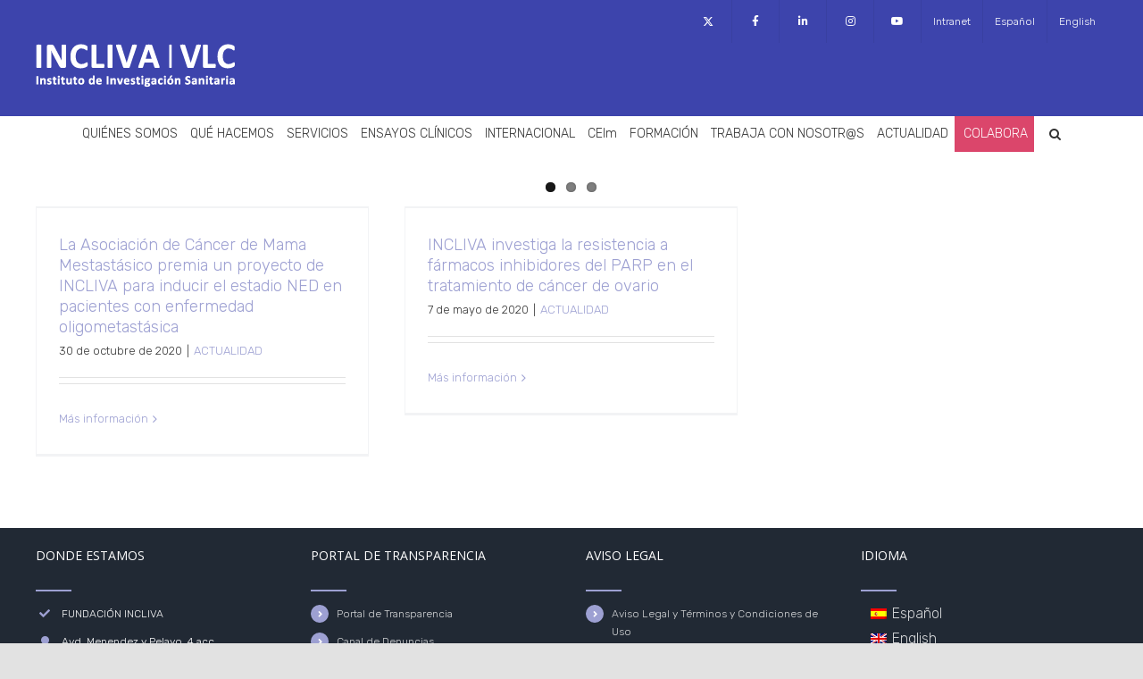

--- FILE ---
content_type: text/html; charset=UTF-8
request_url: https://www.incliva.es/tag/ensayos-clinicos/
body_size: 15211
content:
<!DOCTYPE html>
<html class="avada-html-layout-wide avada-html-header-position-top avada-html-is-archive" lang="es-ES" prefix="og: http://ogp.me/ns# fb: http://ogp.me/ns/fb#">
<head>
	<meta http-equiv="X-UA-Compatible" content="IE=edge" />
	<meta http-equiv="Content-Type" content="text/html; charset=utf-8"/>
	<meta name="viewport" content="width=device-width, initial-scale=1" />
	<title>ensayos clínicos &#8211; INCLIVA &#8211; Instituto de Investigación Sanitaria</title>
<meta name='robots' content='max-image-preview:large' />
<link rel="alternate" hreflang="es" href="https://www.incliva.es/tag/ensayos-clinicos/" />
<link rel="alternate" hreflang="x-default" href="https://www.incliva.es/tag/ensayos-clinicos/" />
<link rel='dns-prefetch' href='//maps.googleapis.com' />
<link rel='dns-prefetch' href='//meet.jit.si' />
<link rel='dns-prefetch' href='//fonts.googleapis.com' />
<link rel='dns-prefetch' href='//s.w.org' />
<link rel="alternate" type="application/rss+xml" title="INCLIVA - Instituto de Investigación Sanitaria &raquo; Feed" href="https://www.incliva.es/feed/" />
<link rel="alternate" type="application/rss+xml" title="INCLIVA - Instituto de Investigación Sanitaria &raquo; Feed de los comentarios" href="https://www.incliva.es/comments/feed/" />
					<link rel="shortcut icon" href="https://www.incliva.es/wp-content/uploads/2021/02/icon_64.png" type="image/x-icon" />
		
					<!-- For iPhone -->
			<link rel="apple-touch-icon" href="https://www.incliva.es/wp-content/uploads/2021/02/icon_120.png">
		
					<!-- For iPhone Retina display -->
			<link rel="apple-touch-icon" sizes="180x180" href="https://www.incliva.es/wp-content/uploads/2021/02/icon_180.png">
		
					<!-- For iPad -->
			<link rel="apple-touch-icon" sizes="152x152" href="https://www.incliva.es/wp-content/uploads/2021/02/icon_152.png">
		
		
		<link rel="alternate" type="application/rss+xml" title="INCLIVA - Instituto de Investigación Sanitaria &raquo; Etiqueta ensayos clínicos del feed" href="https://www.incliva.es/tag/ensayos-clinicos/feed/" />
		<script type="text/javascript">
			window._wpemojiSettings = {"baseUrl":"https:\/\/s.w.org\/images\/core\/emoji\/13.1.0\/72x72\/","ext":".png","svgUrl":"https:\/\/s.w.org\/images\/core\/emoji\/13.1.0\/svg\/","svgExt":".svg","source":{"concatemoji":"https:\/\/www.incliva.es\/wp-includes\/js\/wp-emoji-release.min.js?ver=5.8.12"}};
			!function(e,a,t){var n,r,o,i=a.createElement("canvas"),p=i.getContext&&i.getContext("2d");function s(e,t){var a=String.fromCharCode;p.clearRect(0,0,i.width,i.height),p.fillText(a.apply(this,e),0,0);e=i.toDataURL();return p.clearRect(0,0,i.width,i.height),p.fillText(a.apply(this,t),0,0),e===i.toDataURL()}function c(e){var t=a.createElement("script");t.src=e,t.defer=t.type="text/javascript",a.getElementsByTagName("head")[0].appendChild(t)}for(o=Array("flag","emoji"),t.supports={everything:!0,everythingExceptFlag:!0},r=0;r<o.length;r++)t.supports[o[r]]=function(e){if(!p||!p.fillText)return!1;switch(p.textBaseline="top",p.font="600 32px Arial",e){case"flag":return s([127987,65039,8205,9895,65039],[127987,65039,8203,9895,65039])?!1:!s([55356,56826,55356,56819],[55356,56826,8203,55356,56819])&&!s([55356,57332,56128,56423,56128,56418,56128,56421,56128,56430,56128,56423,56128,56447],[55356,57332,8203,56128,56423,8203,56128,56418,8203,56128,56421,8203,56128,56430,8203,56128,56423,8203,56128,56447]);case"emoji":return!s([10084,65039,8205,55357,56613],[10084,65039,8203,55357,56613])}return!1}(o[r]),t.supports.everything=t.supports.everything&&t.supports[o[r]],"flag"!==o[r]&&(t.supports.everythingExceptFlag=t.supports.everythingExceptFlag&&t.supports[o[r]]);t.supports.everythingExceptFlag=t.supports.everythingExceptFlag&&!t.supports.flag,t.DOMReady=!1,t.readyCallback=function(){t.DOMReady=!0},t.supports.everything||(n=function(){t.readyCallback()},a.addEventListener?(a.addEventListener("DOMContentLoaded",n,!1),e.addEventListener("load",n,!1)):(e.attachEvent("onload",n),a.attachEvent("onreadystatechange",function(){"complete"===a.readyState&&t.readyCallback()})),(n=t.source||{}).concatemoji?c(n.concatemoji):n.wpemoji&&n.twemoji&&(c(n.twemoji),c(n.wpemoji)))}(window,document,window._wpemojiSettings);
		</script>
		<style type="text/css">
img.wp-smiley,
img.emoji {
	display: inline !important;
	border: none !important;
	box-shadow: none !important;
	height: 1em !important;
	width: 1em !important;
	margin: 0 .07em !important;
	vertical-align: -0.1em !important;
	background: none !important;
	padding: 0 !important;
}
</style>
	<link rel='stylesheet' id='ct-ultimate-gdpr-cookie-popup-css'  href='https://www.incliva.es/wp-content/plugins/ct-ultimate-gdpr/assets/css/cookie-popup.min.css?ver=5.8.12' type='text/css' media='all' />
<style id='ct-ultimate-gdpr-cookie-popup-inline-css' type='text/css'>
.ct-ultimate-gdpr-cookie-modal-btn a {
background: #3d44ac !important;
border: 2px solid #3d44ac !important ;
}
</style>
<link rel='stylesheet' id='ct-ultimate-gdpr-custom-fonts-css'  href='https://www.incliva.es/wp-content/plugins/ct-ultimate-gdpr/assets/css/fonts/fonts.css?ver=5.8.12' type='text/css' media='all' />
<link rel='stylesheet' id='dashicons-css'  href='https://www.incliva.es/wp-includes/css/dashicons.min.css?ver=5.8.12' type='text/css' media='all' />
<link rel='stylesheet' id='wp-block-library-css'  href='https://www.incliva.es/wp-includes/css/dist/block-library/style.min.css?ver=5.8.12' type='text/css' media='all' />
<style id='wp-block-library-theme-inline-css' type='text/css'>
#start-resizable-editor-section{display:none}.wp-block-audio figcaption{color:#555;font-size:13px;text-align:center}.is-dark-theme .wp-block-audio figcaption{color:hsla(0,0%,100%,.65)}.wp-block-code{font-family:Menlo,Consolas,monaco,monospace;color:#1e1e1e;padding:.8em 1em;border:1px solid #ddd;border-radius:4px}.wp-block-embed figcaption{color:#555;font-size:13px;text-align:center}.is-dark-theme .wp-block-embed figcaption{color:hsla(0,0%,100%,.65)}.blocks-gallery-caption{color:#555;font-size:13px;text-align:center}.is-dark-theme .blocks-gallery-caption{color:hsla(0,0%,100%,.65)}.wp-block-image figcaption{color:#555;font-size:13px;text-align:center}.is-dark-theme .wp-block-image figcaption{color:hsla(0,0%,100%,.65)}.wp-block-pullquote{border-top:4px solid;border-bottom:4px solid;margin-bottom:1.75em;color:currentColor}.wp-block-pullquote__citation,.wp-block-pullquote cite,.wp-block-pullquote footer{color:currentColor;text-transform:uppercase;font-size:.8125em;font-style:normal}.wp-block-quote{border-left:.25em solid;margin:0 0 1.75em;padding-left:1em}.wp-block-quote cite,.wp-block-quote footer{color:currentColor;font-size:.8125em;position:relative;font-style:normal}.wp-block-quote.has-text-align-right{border-left:none;border-right:.25em solid;padding-left:0;padding-right:1em}.wp-block-quote.has-text-align-center{border:none;padding-left:0}.wp-block-quote.is-large,.wp-block-quote.is-style-large{border:none}.wp-block-search .wp-block-search__label{font-weight:700}.wp-block-group.has-background{padding:1.25em 2.375em;margin-top:0;margin-bottom:0}.wp-block-separator{border:none;border-bottom:2px solid;margin-left:auto;margin-right:auto;opacity:.4}.wp-block-separator:not(.is-style-wide):not(.is-style-dots){width:100px}.wp-block-separator.has-background:not(.is-style-dots){border-bottom:none;height:1px}.wp-block-separator.has-background:not(.is-style-wide):not(.is-style-dots){height:2px}.wp-block-table thead{border-bottom:3px solid}.wp-block-table tfoot{border-top:3px solid}.wp-block-table td,.wp-block-table th{padding:.5em;border:1px solid;word-break:normal}.wp-block-table figcaption{color:#555;font-size:13px;text-align:center}.is-dark-theme .wp-block-table figcaption{color:hsla(0,0%,100%,.65)}.wp-block-video figcaption{color:#555;font-size:13px;text-align:center}.is-dark-theme .wp-block-video figcaption{color:hsla(0,0%,100%,.65)}.wp-block-template-part.has-background{padding:1.25em 2.375em;margin-top:0;margin-bottom:0}#end-resizable-editor-section{display:none}
</style>
<link rel='stylesheet' id='ct-ultimate-gdpr-css'  href='https://www.incliva.es/wp-content/plugins/ct-ultimate-gdpr/assets/css/style.min.css?ver=5.3.9' type='text/css' media='all' />
<link rel='stylesheet' id='ct-ultimate-gdpr-font-awesome-css'  href='https://www.incliva.es/wp-content/plugins/ct-ultimate-gdpr/assets/css/fonts/font-awesome/css/font-awesome.min.css?ver=5.8.12' type='text/css' media='all' />
<link rel='stylesheet' id='wpml-legacy-vertical-list-0-css'  href='//www.incliva.es/wp-content/plugins/sitepress-multilingual-cms/templates/language-switchers/legacy-list-vertical/style.min.css?ver=1' type='text/css' media='all' />
<link rel='stylesheet' id='wpml-menu-item-0-css'  href='//www.incliva.es/wp-content/plugins/sitepress-multilingual-cms/templates/language-switchers/menu-item/style.min.css?ver=1' type='text/css' media='all' />
<link rel='stylesheet' id='fusion-custom-icons-twitter-css'  href='https://www.incliva.es/wp-content/uploads/fusion-icons/icomoon-v1.05/style.css?ver=3.2.1' type='text/css' media='all' />
<!--[if IE]>
<link rel='stylesheet' id='avada-IE-css'  href='https://www.incliva.es/wp-content/themes/Avada/assets/css/dynamic/ie.min.css?ver=7.2.1' type='text/css' media='all' />
<style id='avada-IE-inline-css' type='text/css'>
.avada-select-parent .select-arrow{background-color:#ffffff}
.select-arrow{background-color:#ffffff}
</style>
<![endif]-->
<link rel='stylesheet' id='evcal_google_fonts-css'  href='//fonts.googleapis.com/css?family=Oswald%3A400%2C300%7COpen+Sans%3A700%2C400%2C400i%7CRoboto%3A700%2C400&#038;ver=5.8.12' type='text/css' media='screen' />
<link rel='stylesheet' id='evcal_cal_default-css'  href='//www.incliva.es/wp-content/plugins/eventON/assets/css/eventon_styles.css?ver=4.0.2' type='text/css' media='all' />
<link rel='stylesheet' id='evo_font_icons-css'  href='//www.incliva.es/wp-content/plugins/eventON/assets/fonts/all.css?ver=4.0.2' type='text/css' media='all' />
<link rel='stylesheet' id='eventon_dynamic_styles-css'  href='//www.incliva.es/wp-content/plugins/eventON/assets/css/eventon_dynamic_styles.css?ver=4.0.2' type='text/css' media='all' />
<link rel='stylesheet' id='ct-ultimate-gdpr-jquery-ui-css'  href='https://www.incliva.es/wp-content/plugins/ct-ultimate-gdpr/assets/css/jquery-ui.min.css?ver=5.8.12' type='text/css' media='all' />
<link rel='stylesheet' id='fusion-dynamic-css-css'  href='https://www.incliva.es/wp-content/uploads/fusion-styles/7123bec37a449aa8269ed113ce7ec43b.min.css?ver=3.2.1' type='text/css' media='all' />
<script type='text/javascript' src='https://www.incliva.es/wp-includes/js/jquery/jquery.min.js?ver=3.6.0' id='jquery-core-js'></script>
<script type='text/javascript' src='https://www.incliva.es/wp-includes/js/jquery/jquery-migrate.min.js?ver=3.3.2' id='jquery-migrate-js'></script>
<script type='text/javascript' id='wpml-cookie-js-extra'>
/* <![CDATA[ */
var wpml_cookies = {"wp-wpml_current_language":{"value":"es","expires":1,"path":"\/"}};
var wpml_cookies = {"wp-wpml_current_language":{"value":"es","expires":1,"path":"\/"}};
/* ]]> */
</script>
<script type='text/javascript' src='https://www.incliva.es/wp-content/plugins/sitepress-multilingual-cms/res/js/cookies/language-cookie.js?ver=4.5.1' id='wpml-cookie-js'></script>
<script type='text/javascript' src='https://www.incliva.es/wp-content/plugins/ct-ultimate-gdpr/assets/js/service-facebook-pixel.js?ver=5.8.12' id='ct-ultimate-gdpr-service-facebook-pixel-js'></script>
<script type='text/javascript' id='ct-ultimate-gdpr-cookie-list-js-extra'>
/* <![CDATA[ */
var ct_ultimate_gdpr_cookie_list = {"list":[]};
/* ]]> */
</script>
<script type='text/javascript' src='https://www.incliva.es/wp-content/plugins/ct-ultimate-gdpr/assets/js/cookie-list.js?ver=5.3.9' id='ct-ultimate-gdpr-cookie-list-js'></script>
<script type='text/javascript' src='https://www.incliva.es/wp-content/plugins/ct-ultimate-gdpr/assets/js/shortcode-block-cookie.js?ver=5.3.9' id='ct-ultimate-gdpr-shortcode-block-cookie-js'></script>
<link rel="https://api.w.org/" href="https://www.incliva.es/wp-json/" /><link rel="alternate" type="application/json" href="https://www.incliva.es/wp-json/wp/v2/tags/82" /><link rel="EditURI" type="application/rsd+xml" title="RSD" href="https://www.incliva.es/xmlrpc.php?rsd" />
<link rel="wlwmanifest" type="application/wlwmanifest+xml" href="https://www.incliva.es/wp-includes/wlwmanifest.xml" /> 
<meta name="generator" content="WordPress 5.8.12" />
<meta name="generator" content="WPML ver:4.5.1 stt:1,2;" />
<style type="text/css" id="css-fb-visibility">@media screen and (max-width: 640px){body:not(.fusion-builder-ui-wireframe) .fusion-no-small-visibility{display:none !important;}body:not(.fusion-builder-ui-wireframe) .sm-text-align-center{text-align:center !important;}body:not(.fusion-builder-ui-wireframe) .sm-text-align-left{text-align:left !important;}body:not(.fusion-builder-ui-wireframe) .sm-text-align-right{text-align:right !important;}body:not(.fusion-builder-ui-wireframe) .sm-mx-auto{margin-left:auto !important;margin-right:auto !important;}body:not(.fusion-builder-ui-wireframe) .sm-ml-auto{margin-left:auto !important;}body:not(.fusion-builder-ui-wireframe) .sm-mr-auto{margin-right:auto !important;}body:not(.fusion-builder-ui-wireframe) .fusion-absolute-position-small{position:absolute;top:auto;width:100%;}}@media screen and (min-width: 641px) and (max-width: 1532px){body:not(.fusion-builder-ui-wireframe) .fusion-no-medium-visibility{display:none !important;}body:not(.fusion-builder-ui-wireframe) .md-text-align-center{text-align:center !important;}body:not(.fusion-builder-ui-wireframe) .md-text-align-left{text-align:left !important;}body:not(.fusion-builder-ui-wireframe) .md-text-align-right{text-align:right !important;}body:not(.fusion-builder-ui-wireframe) .md-mx-auto{margin-left:auto !important;margin-right:auto !important;}body:not(.fusion-builder-ui-wireframe) .md-ml-auto{margin-left:auto !important;}body:not(.fusion-builder-ui-wireframe) .md-mr-auto{margin-right:auto !important;}body:not(.fusion-builder-ui-wireframe) .fusion-absolute-position-medium{position:absolute;top:auto;width:100%;}}@media screen and (min-width: 1533px){body:not(.fusion-builder-ui-wireframe) .fusion-no-large-visibility{display:none !important;}body:not(.fusion-builder-ui-wireframe) .lg-text-align-center{text-align:center !important;}body:not(.fusion-builder-ui-wireframe) .lg-text-align-left{text-align:left !important;}body:not(.fusion-builder-ui-wireframe) .lg-text-align-right{text-align:right !important;}body:not(.fusion-builder-ui-wireframe) .lg-mx-auto{margin-left:auto !important;margin-right:auto !important;}body:not(.fusion-builder-ui-wireframe) .lg-ml-auto{margin-left:auto !important;}body:not(.fusion-builder-ui-wireframe) .lg-mr-auto{margin-right:auto !important;}body:not(.fusion-builder-ui-wireframe) .fusion-absolute-position-large{position:absolute;top:auto;width:100%;}}</style>

<!-- EventON Version -->
<meta name="generator" content="EventON 4.0.2" />

<style type="text/css">.recentcomments a{display:inline !important;padding:0 !important;margin:0 !important;}</style><link rel="icon" href="https://www.incliva.es/wp-content/uploads/2021/02/icon_152-66x66.png" sizes="32x32" />
<link rel="icon" href="https://www.incliva.es/wp-content/uploads/2021/02/icon_152.png" sizes="192x192" />
<link rel="apple-touch-icon" href="https://www.incliva.es/wp-content/uploads/2021/02/icon_152.png" />
<meta name="msapplication-TileImage" content="https://www.incliva.es/wp-content/uploads/2021/02/icon_152.png" />
		<style type="text/css" id="wp-custom-css">
			
p{
	text-align: justify;
}
u{
	text-align: justify;
}
#menu-item-7507{background-color:#db466b; margin-right:10px;}
#menu-item-7507>a{color:white;padding-left:10px;}

#menu-item-8494{background-color:#db466b; margin-right:10px;}
#menu-item-8494>a{color:white;padding-left:10px;}

.post {
	margin-bottom: 0px;}

#text-10 {
	margin-bottom: 10px;
}

.fusion-secondary-header .fusion-mobile-nav-holder {
	display: none !important;
}

/*iconos nuevos de twitter, en top nav y caja compartir*/

.fusion-icon-twitter::before{
	position:relative;
	content: "\e9876" !important;
	top: 2px;
}

.icon-x {
	position: relative;
  top: 1px;
}

/* Para que no se desconfigure la fuente*/

[class^="icon-"], [class*=" icon-"] {
  font-family: inherit !important;
  line-height: 2; !important;
}

/*Tabla de internacional*/

.tabla-upi td {
  margin-left: auto;
  margin-right: auto;
	text-align:center;
	border: 1px solid;
}
.tabla-upi tr:first-child{
background-color: #f4f4f4;
}

/*Caja de configuración de cookies*/
#cookiebutton > *{
	color:white;
}
#cookiebutton > *:hover{
	color:#d4d4d4;
}
		</style>
				<script type="text/javascript">
			var doc = document.documentElement;
			doc.setAttribute( 'data-useragent', navigator.userAgent );
		</script>
		<!-- Google tag (gtag.js) -->
<script async src="https://www.googletagmanager.com/gtag/js?id=G-7YGE84F3TS"></script>
<script>
  window.dataLayer = window.dataLayer || [];
  function gtag(){dataLayer.push(arguments);}
  gtag('js', new Date());

  gtag('config', 'G-7YGE84F3TS');
</script>

<!-- Global site tag (gtag.js) - Google Analytics -->
<script async src="https://www.googletagmanager.com/gtag/js?id=UA-62992729-1"></script>
<script>
window.dataLayer = window.dataLayer || [];
function gtag(){dataLayer.push(arguments);}
gtag('js', new Date());
gtag('config', 'UA-62992729-1');
</script>
	</head>

<body class="archive tag tag-ensayos-clinicos tag-82 fusion-image-hovers fusion-pagination-sizing fusion-button_size-large fusion-button_type-flat fusion-button_span-no avada-image-rollover-circle-yes avada-image-rollover-yes avada-image-rollover-direction-left fusion-body ltr fusion-sticky-header no-tablet-sticky-header no-mobile-sticky-header no-mobile-slidingbar no-mobile-totop avada-has-rev-slider-styles fusion-disable-outline fusion-sub-menu-fade mobile-logo-pos-left layout-wide-mode avada-has-boxed-modal-shadow- layout-scroll-offset-full avada-has-zero-margin-offset-top fusion-top-header menu-text-align-center mobile-menu-design-classic fusion-show-pagination-text fusion-header-layout-v5 avada-responsive avada-footer-fx-sticky avada-menu-highlight-style-background fusion-search-form-clean fusion-main-menu-search-overlay fusion-avatar-circle avada-dropdown-styles avada-blog-layout-grid avada-blog-archive-layout-grid avada-header-shadow-no avada-menu-icon-position-left avada-has-megamenu-shadow avada-has-pagetitle-bg-full avada-has-mobile-menu-search avada-has-main-nav-search-icon avada-has-breadcrumb-mobile-hidden avada-has-pagetitlebar-retina-bg-image avada-has-titlebar-hide avada-header-border-color-full-transparent avada-has-pagination-width_height avada-flyout-menu-direction-fade avada-ec-views-v1" >
		<a class="skip-link screen-reader-text" href="#content">Saltar al contenido</a>

	<div id="boxed-wrapper">
		<div class="fusion-sides-frame"></div>
		<div id="wrapper" class="fusion-wrapper">
			<div id="home" style="position:relative;top:-1px;"></div>
			
				
			<header class="fusion-header-wrapper">
				<div class="fusion-header-v5 fusion-logo-alignment fusion-logo-left fusion-sticky-menu- fusion-sticky-logo- fusion-mobile-logo- fusion-sticky-menu-only fusion-header-menu-align-center fusion-mobile-menu-design-classic">
					
<div class="fusion-secondary-header">
	<div class="fusion-row">
							<div class="fusion-alignright">
				<nav class="fusion-secondary-menu" role="navigation" aria-label="Menú secundario"><ul id="menu-top_menu" class="menu"><li  id="menu-item-7114"  class="menu-item menu-item-type-custom menu-item-object-custom menu-item-7114"  data-item-id="7114"><a  href="https://twitter.com/incliva_iis" class="fusion-icon-only-link fusion-flex-link fusion-background-highlight"><span class="fusion-megamenu-icon"><i class="glyphicon icon-x" aria-hidden="true"></i></span><span class="menu-text"><span class="menu-title">Twitter</span></span></a></li><li  id="menu-item-7115"  class="menu-item menu-item-type-custom menu-item-object-custom menu-item-7115"  data-item-id="7115"><a  href="https://www.facebook.com/Incliva-Instituto-de-Investigaci%C3%B3n-Sanitaria-558737897624449" class="fusion-icon-only-link fusion-flex-link fusion-background-highlight"><span class="fusion-megamenu-icon"><i class="glyphicon fa-facebook-f fab" aria-hidden="true"></i></span><span class="menu-text"><span class="menu-title">Facebook</span></span></a></li><li  id="menu-item-7117"  class="menu-item menu-item-type-custom menu-item-object-custom menu-item-7117"  data-item-id="7117"><a  href="https://www.linkedin.com/company/incliva-instituto-de-investigaci%C3%B3n-sanitaria?trk=nav_account_sub_nav_company_admin" class="fusion-icon-only-link fusion-flex-link fusion-background-highlight"><span class="fusion-megamenu-icon"><i class="glyphicon fa-linkedin-in fab" aria-hidden="true"></i></span><span class="menu-text"><span class="menu-title">LinkedIn</span></span></a></li><li  id="menu-item-7118"  class="menu-item menu-item-type-custom menu-item-object-custom menu-item-7118"  data-item-id="7118"><a  href="https://www.instagram.com/iisincliva/?hl=es" class="fusion-icon-only-link fusion-flex-link fusion-background-highlight"><span class="fusion-megamenu-icon"><i class="glyphicon fa-instagram fab" aria-hidden="true"></i></span><span class="menu-text"><span class="menu-title">Instagram</span></span></a></li><li  id="menu-item-7119"  class="menu-item menu-item-type-custom menu-item-object-custom menu-item-7119"  data-item-id="7119"><a  href="https://www.youtube.com/channel/UCK4VZ1QZSUBeCO3KpZtSmgQ" class="fusion-icon-only-link fusion-flex-link fusion-background-highlight"><span class="fusion-megamenu-icon"><i class="glyphicon fa-youtube fab" aria-hidden="true"></i></span><span class="menu-text"><span class="menu-title">YouTube</span></span></a></li><li  id="menu-item-7116"  class="menu-item menu-item-type-post_type menu-item-object-page menu-item-7116"  data-item-id="7116"><a  href="https://www.incliva.es/intranet/" class="fusion-background-highlight"><span class="menu-text">Intranet</span></a></li><li  id="menu-item-wpml-ls-173-es"  class="menu-item wpml-ls-slot-173 wpml-ls-item wpml-ls-item-es wpml-ls-current-language wpml-ls-menu-item wpml-ls-first-item menu-item-type-wpml_ls_menu_item menu-item-object-wpml_ls_menu_item menu-item-wpml-ls-173-es"  data-classes="menu-item" data-item-id="wpml-ls-173-es"><a  title="Español" href="https://www.incliva.es/tag/ensayos-clinicos/" class="fusion-background-highlight wpml-ls-link"><span class="menu-text"><span class="wpml-ls-native" lang="es">Español</span></span></a></li><li  id="menu-item-wpml-ls-173-en"  class="menu-item wpml-ls-slot-173 wpml-ls-item wpml-ls-item-en wpml-ls-menu-item wpml-ls-last-item menu-item-type-wpml_ls_menu_item menu-item-object-wpml_ls_menu_item menu-item-wpml-ls-173-en"  data-classes="menu-item" data-item-id="wpml-ls-173-en"><a  title="English" href="https://www.incliva.es/en/" class="fusion-background-highlight wpml-ls-link"><span class="menu-text"><span class="wpml-ls-native" lang="en">English</span></span></a></li></ul></nav><nav class="fusion-mobile-nav-holder fusion-mobile-menu-text-align-left" aria-label="Menú movil secundario"></nav>			</div>
			</div>
</div>
<div class="fusion-header-sticky-height"></div>
<div class="fusion-sticky-header-wrapper"> <!-- start fusion sticky header wrapper -->
	<div class="fusion-header">
		<div class="fusion-row">
							<div class="fusion-logo" data-margin-top="0px" data-margin-bottom="31px" data-margin-left="0px" data-margin-right="0px">
			<a class="fusion-logo-link"  href="https://www.incliva.es/" >

						<!-- standard logo -->
			<img src="https://www.incliva.es/wp-content/uploads/2020/09/Recurso-2.png" srcset="https://www.incliva.es/wp-content/uploads/2020/09/Recurso-2.png 1x" width="223" height="49" alt="INCLIVA &#8211; Instituto de Investigación Sanitaria Logo" data-retina_logo_url="" class="fusion-standard-logo" />

			
					</a>
		</div>
										
					</div>
	</div>
	<div class="fusion-secondary-main-menu">
		<div class="fusion-row">
			<nav class="fusion-main-menu" aria-label="Menú principal"><div class="fusion-overlay-search">		<form role="search" class="searchform fusion-search-form  fusion-search-form-clean" method="get" action="https://www.incliva.es/">
			<div class="fusion-search-form-content">

				
				<div class="fusion-search-field search-field">
					<label><span class="screen-reader-text">Buscar:</span>
													<input type="search" value="" name="s" class="s" placeholder="Buscar..." required aria-required="true" aria-label="Buscar..."/>
											</label>
				</div>
				<div class="fusion-search-button search-button">
					<input type="submit" class="fusion-search-submit searchsubmit" aria-label="Buscar" value="&#xf002;" />
									</div>

				
			</div>


			
		</form>
		<div class="fusion-search-spacer"></div><a href="#" role="button" aria-label="Close Search" class="fusion-close-search"></a></div><ul id="menu-menu_principal" class="fusion-menu"><li  id="menu-item-1305"  class="menu-item menu-item-type-custom menu-item-object-custom menu-item-home menu-item-has-children menu-item-1305 fusion-dropdown-menu"  data-item-id="1305"><a  href="https://www.incliva.es/" class="fusion-background-highlight"><span class="menu-text">QUIÉNES SOMOS</span></a><ul class="sub-menu"><li  id="menu-item-39863"  class="menu-item menu-item-type-post_type menu-item-object-page menu-item-39863 fusion-dropdown-submenu" ><a  href="https://www.incliva.es/25-anos-de-incliva/" class="fusion-background-highlight"><span>25 años de INCLIVA</span></a></li><li  id="menu-item-2079"  class="menu-item menu-item-type-post_type menu-item-object-page menu-item-2079 fusion-dropdown-submenu" ><a  href="https://www.incliva.es/quienes-somos/" class="fusion-background-highlight"><span>Quiénes somos</span></a></li><li  id="menu-item-1393"  class="menu-item menu-item-type-post_type menu-item-object-page menu-item-1393 fusion-dropdown-submenu" ><a  href="https://www.incliva.es/donde-estamos/" class="fusion-background-highlight"><span>Dónde estamos</span></a></li><li  id="menu-item-2558"  class="menu-item menu-item-type-post_type menu-item-object-page menu-item-has-children menu-item-2558 fusion-dropdown-submenu" ><a  href="https://www.incliva.es/organigrama/" class="fusion-background-highlight"><span>Organigrama</span></a><ul class="sub-menu"><li  id="menu-item-2343"  class="menu-item menu-item-type-post_type menu-item-object-page menu-item-2343" ><a  href="https://www.incliva.es/organigrama/organos-de-gobierno/" class="fusion-background-highlight"><span>Órganos de Gobierno</span></a></li><li  id="menu-item-2588"  class="menu-item menu-item-type-post_type menu-item-object-page menu-item-2588" ><a  href="https://www.incliva.es/organigrama/organos-asesores/" class="fusion-background-highlight"><span>Órganos Asesores</span></a></li></ul></li><li  id="menu-item-2409"  class="menu-item menu-item-type-post_type menu-item-object-page menu-item-2409 fusion-dropdown-submenu" ><a  href="https://www.incliva.es/estructura/" class="fusion-background-highlight"><span>Estructura</span></a></li><li  id="menu-item-1398"  class="menu-item menu-item-type-post_type menu-item-object-page menu-item-1398 fusion-dropdown-submenu" ><a  href="https://www.incliva.es/memoria/" class="fusion-background-highlight"><span>Memoria Científica</span></a></li><li  id="menu-item-1395"  class="menu-item menu-item-type-post_type menu-item-object-page menu-item-1395 fusion-dropdown-submenu" ><a  href="https://www.incliva.es/perfil-del-contratante/" class="fusion-background-highlight"><span>Perfil del contratante</span></a></li><li  id="menu-item-2613"  class="menu-item menu-item-type-post_type menu-item-object-page menu-item-2613 fusion-dropdown-submenu" ><a  href="https://www.incliva.es/portal-de-transparencia/" class="fusion-background-highlight"><span>Portal de Transparencia</span></a></li><li  id="menu-item-1396"  class="menu-item menu-item-type-post_type menu-item-object-page menu-item-1396 fusion-dropdown-submenu" ><a  href="https://www.incliva.es/calidad/" class="fusion-background-highlight"><span>Calidad</span></a></li><li  id="menu-item-1397"  class="menu-item menu-item-type-post_type menu-item-object-page menu-item-1397 fusion-dropdown-submenu" ><a  href="https://www.incliva.es/proteccion-de-datos/" class="fusion-background-highlight"><span>Protección de datos</span></a></li><li  id="menu-item-31332"  class="menu-item menu-item-type-post_type menu-item-object-page menu-item-31332 fusion-dropdown-submenu" ><a  href="https://www.incliva.es/quienes-somos/investigacion-e-innovacion-responsables-rri/" class="fusion-background-highlight"><span>Investigación e Innovación Responsables (RRI)</span></a></li></ul></li><li  id="menu-item-2542"  class="menu-item menu-item-type-post_type menu-item-object-page menu-item-has-children menu-item-2542 fusion-dropdown-menu"  data-item-id="2542"><a  href="https://www.incliva.es/que-hacemos/" class="fusion-background-highlight"><span class="menu-text">QUÉ HACEMOS</span></a><ul class="sub-menu"><li  id="menu-item-2548"  class="menu-item menu-item-type-post_type menu-item-object-page menu-item-has-children menu-item-2548 fusion-dropdown-submenu" ><a  href="https://www.incliva.es/que-hacemos/areas/" class="fusion-background-highlight"><span>Áreas</span></a><ul class="sub-menu"><li  id="menu-item-45045"  class="menu-item menu-item-type-custom menu-item-object-custom menu-item-45045" ><a  href="https://incliva.portalinvestigacion.com/areas/2" class="fusion-background-highlight"><span>Cardiovascular</span></a></li><li  id="menu-item-45046"  class="menu-item menu-item-type-custom menu-item-object-custom menu-item-45046" ><a  href="https://incliva.portalinvestigacion.com/areas/4" class="fusion-background-highlight"><span>Cáncer</span></a></li><li  id="menu-item-45047"  class="menu-item menu-item-type-custom menu-item-object-custom menu-item-45047" ><a  href="https://incliva.portalinvestigacion.com/areas/3" class="fusion-background-highlight"><span>Envejecimiento, inflamación y enfermedades crónicas</span></a></li><li  id="menu-item-45048"  class="menu-item menu-item-type-custom menu-item-object-custom menu-item-45048" ><a  href="https://incliva.portalinvestigacion.com/areas/5" class="fusion-background-highlight"><span>Salud de la mujer</span></a></li><li  id="menu-item-48016"  class="menu-item menu-item-type-custom menu-item-object-custom menu-item-48016" ><a  href="https://incliva.portalinvestigacion.com/areas/7" class="fusion-background-highlight"><span>Enfermedades raras</span></a></li></ul></li><li  id="menu-item-45049"  class="menu-item menu-item-type-custom menu-item-object-custom menu-item-45049 fusion-dropdown-submenu" ><a  href="https://incliva.portalinvestigacion.com/" class="fusion-background-highlight"><span>Portal de investigación</span></a></li><li  id="menu-item-2850"  class="menu-item menu-item-type-post_type menu-item-object-page menu-item-2850 fusion-dropdown-submenu" ><a  href="https://www.incliva.es/que-hacemos/investigadores-investigadoras-emergentes/" class="fusion-background-highlight"><span>Investigadores e investigadoras Emergentes</span></a></li><li  id="menu-item-2845"  class="menu-item menu-item-type-post_type menu-item-object-page menu-item-2845 fusion-dropdown-submenu" ><a  href="https://www.incliva.es/que-hacemos/programas-transversales/" class="fusion-background-highlight"><span>Proyecto Científico Cooperativo</span></a></li></ul></li><li  id="menu-item-2652"  class="menu-item menu-item-type-post_type menu-item-object-page menu-item-has-children menu-item-2652 fusion-dropdown-menu"  data-item-id="2652"><a  href="https://www.incliva.es/servicios/" class="fusion-background-highlight"><span class="menu-text">SERVICIOS</span></a><ul class="sub-menu"><li  id="menu-item-2813"  class="menu-item menu-item-type-post_type menu-item-object-page menu-item-2813 fusion-dropdown-submenu" ><a  href="https://www.incliva.es/servicios/plataformas/" class="fusion-background-highlight"><span>Plataformas Científico-Tecnológicas</span></a></li><li  id="menu-item-3550"  class="menu-item menu-item-type-post_type menu-item-object-page menu-item-3550 fusion-dropdown-submenu" ><a  href="https://www.incliva.es/servicios/servicios-al-personal-investigador/" class="fusion-background-highlight"><span>Servicios al Personal Investigador</span></a></li><li  id="menu-item-3469"  class="menu-item menu-item-type-post_type menu-item-object-page menu-item-3469 fusion-dropdown-submenu" ><a  href="https://www.incliva.es/servicios/unidad-de-comunicacion/" class="fusion-background-highlight"><span>Unidad de Comunicación</span></a></li><li  id="menu-item-3470"  class="menu-item menu-item-type-post_type menu-item-object-page menu-item-3470 fusion-dropdown-submenu" ><a  href="https://www.incliva.es/servicios/servicios-al-personal-investigador/gestion-cientifica/unidad-de-calidad-y-proteccion-de-datos/" class="fusion-background-highlight"><span>Unidad de Calidad y Protección de Datos</span></a></li><li  id="menu-item-6042"  class="menu-item menu-item-type-post_type menu-item-object-page menu-item-6042 fusion-dropdown-submenu" ><a  href="https://www.incliva.es/servicios/servicios-al-personal-investigador/gestion-cientifica/unidad-de-apoyo-a-la-innovacion/" class="fusion-background-highlight"><span>Unidad de Apoyo a la Innovación</span></a></li><li  id="menu-item-3468"  class="menu-item menu-item-type-post_type menu-item-object-page menu-item-3468 fusion-dropdown-submenu" ><a  href="https://www.incliva.es/servicios/unidad-de-informatica/" class="fusion-background-highlight"><span>Unidad de Informática</span></a></li></ul></li><li  id="menu-item-2449"  class="menu-item menu-item-type-post_type menu-item-object-page menu-item-2449"  data-item-id="2449"><a  href="https://www.incliva.es/ensayos-clinicos/" class="fusion-background-highlight"><span class="menu-text">ENSAYOS CLÍNICOS</span></a></li><li  id="menu-item-3456"  class="menu-item menu-item-type-post_type menu-item-object-page menu-item-3456"  data-item-id="3456"><a  href="https://www.incliva.es/servicios/servicios-al-personal-investigador/gestion-cientifica/internacional/" class="fusion-background-highlight"><span class="menu-text">INTERNACIONAL</span></a></li><li  id="menu-item-2654"  class="menu-item menu-item-type-post_type menu-item-object-page menu-item-has-children menu-item-2654 fusion-dropdown-menu"  data-item-id="2654"><a  href="https://www.incliva.es/servicios/servicios-al-personal-investigador/gestion-cientifica/ceim/" class="fusion-background-highlight"><span class="menu-text">CEIm</span></a><ul class="sub-menu"><li  id="menu-item-2655"  class="menu-item menu-item-type-post_type menu-item-object-page menu-item-2655 fusion-dropdown-submenu" ><a  href="https://www.incliva.es/servicios/servicios-al-personal-investigador/gestion-cientifica/ceim/composicion/" class="fusion-background-highlight"><span>Composición</span></a></li><li  id="menu-item-2715"  class="menu-item menu-item-type-post_type menu-item-object-page menu-item-2715 fusion-dropdown-submenu" ><a  href="https://www.incliva.es/servicios/servicios-al-personal-investigador/gestion-cientifica/ceim/requisitos/" class="fusion-background-highlight"><span>Requisitos / Tasas de Evaluación</span></a></li><li  id="menu-item-3429"  class="menu-item menu-item-type-post_type menu-item-object-page menu-item-3429 fusion-dropdown-submenu" ><a  href="https://www.incliva.es/servicios/servicios-al-personal-investigador/gestion-cientifica/ceim/memorias-de-actividad/" class="fusion-background-highlight"><span>Memorias de Actividad</span></a></li></ul></li><li  id="menu-item-1712"  class="menu-item menu-item-type-post_type menu-item-object-page menu-item-1712"  data-item-id="1712"><a  href="https://www.incliva.es/servicios/servicios-al-personal-investigador/gestion-cientifica/formacion-y-movilidad/" class="fusion-background-highlight"><span class="menu-text">FORMACIÓN</span></a></li><li  id="menu-item-1385"  class="menu-item menu-item-type-post_type menu-item-object-page menu-item-has-children menu-item-1385 fusion-dropdown-menu"  data-item-id="1385"><a  href="https://www.incliva.es/rrhh/" class="fusion-background-highlight"><span class="menu-text">TRABAJA CON NOSOTR@S</span></a><ul class="sub-menu"><li  id="menu-item-15969"  class="menu-item menu-item-type-post_type menu-item-object-page menu-item-15969 fusion-dropdown-submenu" ><a  href="https://www.incliva.es/rrhh/ofertas-de-empleo/" class="fusion-background-highlight"><span>Ofertas de Empleo</span></a></li><li  id="menu-item-4342"  class="menu-item menu-item-type-post_type menu-item-object-page menu-item-4342 fusion-dropdown-submenu" ><a  href="https://www.incliva.es/rrhh/human-resources-strategy/" class="fusion-background-highlight"><span>Human Resources Strategy</span></a></li><li  id="menu-item-4355"  class="menu-item menu-item-type-post_type menu-item-object-page menu-item-4355 fusion-dropdown-submenu" ><a  href="https://www.incliva.es/rrhh/igualdad-de-oportunidades/" class="fusion-background-highlight"><span>Igualdad de Oportunidades</span></a></li></ul></li><li  id="menu-item-4211"  class="menu-item menu-item-type-post_type menu-item-object-page menu-item-has-children menu-item-4211 fusion-dropdown-menu"  data-item-id="4211"><a  href="https://www.incliva.es/actualidad/" class="fusion-background-highlight"><span class="menu-text">ACTUALIDAD</span></a><ul class="sub-menu"><li  id="menu-item-4659"  class="menu-item menu-item-type-post_type menu-item-object-page menu-item-4659 fusion-dropdown-submenu" ><a  href="https://www.incliva.es/noticias/" class="fusion-background-highlight"><span>Noticias</span></a></li><li  id="menu-item-4652"  class="menu-item menu-item-type-post_type menu-item-object-page menu-item-4652 fusion-dropdown-submenu" ><a  href="https://www.incliva.es/actualidad/newsletter/" class="fusion-background-highlight"><span>Newsletter</span></a></li><li  id="menu-item-4879"  class="menu-item menu-item-type-post_type menu-item-object-page menu-item-4879 fusion-dropdown-submenu" ><a  href="https://www.incliva.es/actualidad/ayudas-a-la-investigacion/" class="fusion-background-highlight"><span>Ayudas a la investigación</span></a></li><li  id="menu-item-37095"  class="menu-item menu-item-type-post_type menu-item-object-page menu-item-37095 fusion-dropdown-submenu" ><a  href="https://www.incliva.es/actualidad/convocatorias-intramurales/" class="fusion-background-highlight"><span>Convocatorias intramurales</span></a></li></ul></li><li  id="menu-item-7507"  class="menu-item menu-item-type-post_type menu-item-object-page menu-item-has-children menu-item-7507 fusion-dropdown-menu"  data-item-id="7507"><a  href="https://www.incliva.es/colabora/" class="fusion-background-highlight"><span class="menu-text">COLABORA</span></a><ul class="sub-menu"><li  id="menu-item-6716"  class="menu-item menu-item-type-post_type menu-item-object-page menu-item-6716 fusion-dropdown-submenu" ><a  href="https://www.incliva.es/donar/" class="fusion-background-highlight"><span>DONAR</span></a></li><li  id="menu-item-18995"  class="menu-item menu-item-type-post_type menu-item-object-page menu-item-18995 fusion-dropdown-submenu" ><a  href="https://www.incliva.es/tu-campana-solidaria/" class="fusion-background-highlight"><span>Tu campaña solidaria</span></a></li><li  id="menu-item-6717"  class="menu-item menu-item-type-post_type menu-item-object-page menu-item-6717 fusion-dropdown-submenu" ><a  href="https://www.incliva.es/testamento-solidario/" class="fusion-background-highlight"><span>Testamento solidario</span></a></li><li  id="menu-item-7549"  class="menu-item menu-item-type-post_type menu-item-object-page menu-item-7549 fusion-dropdown-submenu" ><a  href="https://www.incliva.es/noticias-solidarias/" class="fusion-background-highlight"><span>Noticias solidarias</span></a></li></ul></li><li class="fusion-custom-menu-item fusion-main-menu-search fusion-search-overlay"><a class="fusion-main-menu-icon" href="#" aria-label="Buscar" data-title="Buscar" title="Buscar" role="button" aria-expanded="false"></a></li></ul></nav>
<nav class="fusion-mobile-nav-holder fusion-mobile-menu-text-align-left" aria-label="Main Menu Mobile"></nav>

			
<div class="fusion-clearfix"></div>
<div class="fusion-mobile-menu-search">
			<form role="search" class="searchform fusion-search-form  fusion-search-form-clean" method="get" action="https://www.incliva.es/">
			<div class="fusion-search-form-content">

				
				<div class="fusion-search-field search-field">
					<label><span class="screen-reader-text">Buscar:</span>
													<input type="search" value="" name="s" class="s" placeholder="Buscar..." required aria-required="true" aria-label="Buscar..."/>
											</label>
				</div>
				<div class="fusion-search-button search-button">
					<input type="submit" class="fusion-search-submit searchsubmit" aria-label="Buscar" value="&#xf002;" />
									</div>

				
			</div>


			
		</form>
		</div>
		</div>
	</div>
</div> <!-- end fusion sticky header wrapper -->
				</div>
				<div class="fusion-clearfix"></div>
			</header>
							
				
		<div id="sliders-container">
					</div>
				
				
			
			
						<main id="main" class="clearfix ">
				<div class="fusion-row" style="">
<section id="content" class="full-width" style="width: 100%;">
	
	<div id="posts-container" class="fusion-blog-archive fusion-blog-layout-grid-wrapper fusion-clearfix">
	<div class="fusion-posts-container fusion-blog-layout-grid fusion-blog-layout-grid-3 isotope fusion-blog-pagination fusion-blog-rollover " data-pages="1">
		
		
													<article id="post-1092" class="fusion-post-grid  post fusion-clearfix post-1092 type-post status-publish format-standard has-post-thumbnail hentry category-actualidad tag-biomedica tag-biomedicina tag-cancer-de-mama tag-cardiovascular tag-dr-juan-miguel-cejalvo tag-ensayos-clinicos tag-hospital-clinico-universitario tag-incliva tag-innovacion tag-investigacion tag-metabolismo tag-neurologia tag-oncologia tag-premio tag-proyecto-de-investigacion tag-salud tag-sanitaria tag-valencia">
														<div class="fusion-post-wrapper">
				
				
				
									
		<div class="fusion-flexslider flexslider fusion-flexslider-loading fusion-post-slideshow">
		<ul class="slides">
																		<li>

<div  class="fusion-image-wrapper" aria-haspopup="true">
	
	
	
		
					
	

		<div class="fusion-rollover">
	<div class="fusion-rollover-content">

														<a class="fusion-rollover-link" href="https://www.incliva.es/la-asociacion-de-cancer-de-mama-mestastasico-premia-un-proyecto-de-incliva-para-inducir-el-estadio-ned-en-pacientes-con-enfermedad-oligometastasica/">La Asociación de Cáncer de Mama Mestastásico premia un proyecto de INCLIVA para inducir el estadio NED en pacientes con enfermedad oligometastásica</a>
			
								
				
												<h4 class="fusion-rollover-title">
					<a class="fusion-rollover-title-link" href="https://www.incliva.es/la-asociacion-de-cancer-de-mama-mestastasico-premia-un-proyecto-de-incliva-para-inducir-el-estadio-ned-en-pacientes-con-enfermedad-oligometastasica/">
						La Asociación de Cáncer de Mama Mestastásico premia un proyecto de INCLIVA para inducir el estadio NED en pacientes con enfermedad oligometastásica					</a>
				</h4>
			
								
		
				<a class="fusion-link-wrapper" href="https://www.incliva.es/la-asociacion-de-cancer-de-mama-mestastasico-premia-un-proyecto-de-incliva-para-inducir-el-estadio-ned-en-pacientes-con-enfermedad-oligometastasica/" aria-label="La Asociación de Cáncer de Mama Mestastásico premia un proyecto de INCLIVA para inducir el estadio NED en pacientes con enfermedad oligometastásica"></a>
	</div>
</div>

	
</div>
</li>
																																																																														</ul>
	</div>
				
														<div class="fusion-post-content-wrapper">
				
				
				<div class="fusion-post-content post-content">
					<h2 class="entry-title fusion-post-title"><a href="https://www.incliva.es/la-asociacion-de-cancer-de-mama-mestastasico-premia-un-proyecto-de-incliva-para-inducir-el-estadio-ned-en-pacientes-con-enfermedad-oligometastasica/">La Asociación de Cáncer de Mama Mestastásico premia un proyecto de INCLIVA para inducir el estadio NED en pacientes con enfermedad oligometastásica</a></h2>
																<p class="fusion-single-line-meta"><span class="vcard rich-snippet-hidden"><span class="fn"><a href="https://www.incliva.es/author/eherreras/" title="Entradas de eherreras" rel="author">eherreras</a></span></span><span class="updated rich-snippet-hidden">2021-01-10T15:32:52+02:00</span><span>30 de octubre de 2020</span><span class="fusion-inline-sep">|</span><a href="https://www.incliva.es/category/actualidad/" rel="category tag">ACTUALIDAD</a><span class="fusion-inline-sep">|</span></p>
																										<div class="fusion-content-sep sep-double sep-solid"></div>
						
					
					<div class="fusion-post-content-container">
											</div>
				</div>

				
																																<div class="fusion-meta-info">
																										<div class="fusion-alignleft">
										<a href="https://www.incliva.es/la-asociacion-de-cancer-de-mama-mestastasico-premia-un-proyecto-de-incliva-para-inducir-el-estadio-ned-en-pacientes-con-enfermedad-oligometastasica/" class="fusion-read-more" aria-label="More on La Asociación de Cáncer de Mama Mestastásico premia un proyecto de INCLIVA para inducir el estadio NED en pacientes con enfermedad oligometastásica">
											Más información										</a>
									</div>
								
																							</div>
															
									</div>
				
									</div>
							</article>

			
											<article id="post-411" class="fusion-post-grid  post fusion-clearfix post-411 type-post status-publish format-image has-post-thumbnail hentry category-actualidad tag-biomedica tag-biomedicina tag-cancer-de-ovario tag-ensayos-clinicos tag-hospital-clinico-universitario tag-incliva tag-innovacion tag-investigacion post_format-post-format-image">
														<div class="fusion-post-wrapper">
				
				
				
									
		<div class="fusion-flexslider flexslider fusion-flexslider-loading fusion-post-slideshow">
		<ul class="slides">
																		<li>

<div  class="fusion-image-wrapper" aria-haspopup="true">
	
	
	
		
					
	

		<div class="fusion-rollover">
	<div class="fusion-rollover-content">

														<a class="fusion-rollover-link" href="https://www.incliva.es/incliva-investiga-la-resistencia-a-farmacos-inhibidores-del-parp-en-el-tratamiento-de-cancer-de-ovario/">INCLIVA investiga la resistencia a fármacos inhibidores del PARP en el tratamiento de cáncer de ovario</a>
			
								
				
												<h4 class="fusion-rollover-title">
					<a class="fusion-rollover-title-link" href="https://www.incliva.es/incliva-investiga-la-resistencia-a-farmacos-inhibidores-del-parp-en-el-tratamiento-de-cancer-de-ovario/">
						INCLIVA investiga la resistencia a fármacos inhibidores del PARP en el tratamiento de cáncer de ovario					</a>
				</h4>
			
								
		
				<a class="fusion-link-wrapper" href="https://www.incliva.es/incliva-investiga-la-resistencia-a-farmacos-inhibidores-del-parp-en-el-tratamiento-de-cancer-de-ovario/" aria-label="INCLIVA investiga la resistencia a fármacos inhibidores del PARP en el tratamiento de cáncer de ovario"></a>
	</div>
</div>

	
</div>
</li>
																																										<li>
							<div class="fusion-image-wrapper">
								<a href="https://www.incliva.es/incliva-investiga-la-resistencia-a-farmacos-inhibidores-del-parp-en-el-tratamiento-de-cancer-de-ovario/" aria-label="INCLIVA investiga la resistencia a fármacos inhibidores del PARP en el tratamiento de cáncer de ovario">
																		<img src="" alt="" class="wp-image-412" role="presentation"/>								</a>
								<a style="display:none;" href="" data-rel="iLightbox[gallery411]"  title="" data-title="" data-caption="">
																	</a>
							</div>
						</li>
																																													<li>
							<div class="fusion-image-wrapper">
								<a href="https://www.incliva.es/incliva-investiga-la-resistencia-a-farmacos-inhibidores-del-parp-en-el-tratamiento-de-cancer-de-ovario/" aria-label="INCLIVA investiga la resistencia a fármacos inhibidores del PARP en el tratamiento de cáncer de ovario">
																		<img src="" alt="" class="wp-image-414" role="presentation"/>								</a>
								<a style="display:none;" href="" data-rel="iLightbox[gallery411]"  title="" data-title="" data-caption="">
																	</a>
							</div>
						</li>
																																																			</ul>
	</div>
				
														<div class="fusion-post-content-wrapper">
				
				
				<div class="fusion-post-content post-content">
					<h2 class="entry-title fusion-post-title"><a href="https://www.incliva.es/incliva-investiga-la-resistencia-a-farmacos-inhibidores-del-parp-en-el-tratamiento-de-cancer-de-ovario/">INCLIVA investiga la resistencia a fármacos inhibidores del PARP en el tratamiento de cáncer de ovario</a></h2>
																<p class="fusion-single-line-meta"><span class="vcard rich-snippet-hidden"><span class="fn"><a href="https://www.incliva.es/author/eherreras/" title="Entradas de eherreras" rel="author">eherreras</a></span></span><span class="updated rich-snippet-hidden">2020-11-30T19:43:21+02:00</span><span>7 de mayo de 2020</span><span class="fusion-inline-sep">|</span><a href="https://www.incliva.es/category/actualidad/" rel="category tag">ACTUALIDAD</a><span class="fusion-inline-sep">|</span></p>
																										<div class="fusion-content-sep sep-double sep-solid"></div>
						
					
					<div class="fusion-post-content-container">
											</div>
				</div>

				
																																<div class="fusion-meta-info">
																										<div class="fusion-alignleft">
										<a href="https://www.incliva.es/incliva-investiga-la-resistencia-a-farmacos-inhibidores-del-parp-en-el-tratamiento-de-cancer-de-ovario/" class="fusion-read-more" aria-label="More on INCLIVA investiga la resistencia a fármacos inhibidores del PARP en el tratamiento de cáncer de ovario">
											Más información										</a>
									</div>
								
																							</div>
															
									</div>
				
									</div>
							</article>

			
		
		
	</div>

			</div>
</section>
						
					</div>  <!-- fusion-row -->
				</main>  <!-- #main -->
				
				
								
					
		<div class="fusion-footer">
					
	<footer class="fusion-footer-widget-area fusion-widget-area">
		<div class="fusion-row">
			<div class="fusion-columns fusion-columns-4 fusion-widget-area">
				
																									<div class="fusion-column col-lg-3 col-md-3 col-sm-3">
							<section id="text-4" class="fusion-footer-widget-column widget widget_text" style="border-style: solid;border-color:transparent;border-width:0px;"><h4 class="widget-title">Donde Estamos</h4>			<div class="textwidget"><div class="fusion-separator" style="align-self: flex-start;margin-right:auto;margin-top:0px;margin-bottom:15px;width:100%;max-width:40px;"><div class="fusion-separator-border sep-single sep-solid" style="border-color:#9DA0D2;border-top-width:2px;"></div></div>

<ul class="fusion-checklist fusion-checklist-1" style="font-size:12px;line-height:20.4px;"><li class="fusion-li-item"><span style="height:20.4px;width:20.4px;margin-right:8.4px;" class="icon-wrapper circle-no"><i class="fusion-li-icon fa fa-check" style="color:#9DA0D2;" aria-hidden="true"></i></span><div class="fusion-li-item-content" style="margin-left:28.8px;">FUNDACIÓN INCLIVA</div></li><li class="fusion-li-item"><span style="height:20.4px;width:20.4px;margin-right:8.4px;" class="icon-wrapper circle-no"><i class="fusion-li-icon fa fa-map-marker" style="color:#9DA0D2;" aria-hidden="true"></i></span><div class="fusion-li-item-content" style="margin-left:28.8px;">Avd. Menendez y Pelayo, 4 acc.</div></li>
<li class="fusion-li-item"><span style="height:20.4px;width:20.4px;margin-right:8.4px;" class="icon-wrapper circle-no"><i class="fusion-li-icon fa fa-phone" style="color:#9DA0D2;" aria-hidden="true"></i></span><div class="fusion-li-item-content" style="margin-left:28.8px;">96 197 35 17</div></li></ul>

&nbsp;</div>
		<div style="clear:both;"></div></section>																					</div>
																										<div class="fusion-column col-lg-3 col-md-3 col-sm-3">
							<section id="text-3" class="fusion-footer-widget-column widget widget_text" style="border-style: solid;border-color:transparent;border-width:0px;"><h4 class="widget-title">Portal de Transparencia</h4>			<div class="textwidget"><div class="fusion-separator" style="align-self: flex-start;margin-right:auto;margin-top:0px;margin-bottom:15px;width:100%;max-width:40px;"><div class="fusion-separator-border sep-single sep-solid" style="border-color:#9DA0D2;border-top-width:2px;"></div></div>
<ul class="fusion-checklist fusion-checklist-2" style="font-size:12px;line-height:20.4px;">
<li class="fusion-li-item"><span style="background-color:#9DA0D2;font-size:10.56px;height:20.4px;width:20.4px;margin-right:8.4px;" class="icon-wrapper circle-yes"><i class="fusion-li-icon fa fa-angle-right" style="color:#ffffff;" aria-hidden="true"></i></span><div class="fusion-li-item-content" style="margin-left:28.8px;"><a href="/portal-de-transparencia">Portal de Transparencia</a></div></li>
<li class="fusion-li-item"><span style="background-color:#9DA0D2;font-size:10.56px;height:20.4px;width:20.4px;margin-right:8.4px;" class="icon-wrapper circle-yes"><i class="fusion-li-icon fa fa-angle-right" style="color:#ffffff;" aria-hidden="true"></i></span><div class="fusion-li-item-content" style="margin-left:28.8px;"><a href="/canal-de-denuncias">Canal de Denuncias</a></div></li>
</ul></div>
		<div style="clear:both;"></div></section>																					</div>
																										<div class="fusion-column col-lg-3 col-md-3 col-sm-3">
							<section id="text-9" class="fusion-footer-widget-column widget widget_text" style="border-style: solid;border-color:transparent;border-width:0px;"><h4 class="widget-title">Aviso Legal</h4>			<div class="textwidget"><div class="fusion-separator" style="align-self: flex-start;margin-right:auto;margin-top:0px;margin-bottom:15px;width:100%;max-width:40px;"><div class="fusion-separator-border sep-single sep-solid" style="border-color:#9DA0D2;border-top-width:2px;"></div></div>

<ul class="fusion-checklist fusion-checklist-3" style="font-size:12px;line-height:20.4px;">
<li class="fusion-li-item"><span style="background-color:#9DA0D2;font-size:10.56px;height:20.4px;width:20.4px;margin-right:8.4px;" class="icon-wrapper circle-yes"><i class="fusion-li-icon fa fa-angle-right" style="color:#ffffff;" aria-hidden="true"></i></span><div class="fusion-li-item-content" style="margin-left:28.8px;"><a href="/aviso-legal-y-terminos-condiciones-uso">Aviso Legal y Términos y Condiciones de Uso</a></div></li><li class="fusion-li-item"><span style="background-color:#9DA0D2;font-size:10.56px;height:20.4px;width:20.4px;margin-right:8.4px;" class="icon-wrapper circle-yes"><i class="fusion-li-icon fa fa-angle-right" style="color:#ffffff;" aria-hidden="true"></i></span><div class="fusion-li-item-content" style="margin-left:28.8px;"><a href="/politica-de-privacidad">Política de Privacidad</a></div></li><li class="fusion-li-item"><span style="background-color:#9DA0D2;font-size:10.56px;height:20.4px;width:20.4px;margin-right:8.4px;" class="icon-wrapper circle-yes"><i class="fusion-li-icon fa fa-angle-right" style="color:#ffffff;" aria-hidden="true"></i></span><div class="fusion-li-item-content" style="margin-left:28.8px;"><a href="/politica-de-cookies/">Política de cookies</a></div></li><li class="fusion-li-item"><span style="background-color:#9DA0D2;font-size:10.56px;height:20.4px;width:20.4px;margin-right:8.4px;" class="icon-wrapper circle-yes"><i class="fusion-li-icon fa fa-angle-right" style="color:#ffffff;" aria-hidden="true"></i></span><div class="fusion-li-item-content" style="margin-left:28.8px;"><a href="/configuracion-de-cookies/">Configuración de cookies</a></div></li>
</ul></div>
		<div style="clear:both;"></div></section>																					</div>
																										<div class="fusion-column fusion-column-last col-lg-3 col-md-3 col-sm-3">
							<section id="text-10" class="fusion-footer-widget-column widget widget_text" style="border-style: solid;border-color:transparent;border-width:0px;"><h4 class="widget-title">IDIOMA</h4>			<div class="textwidget"><div class="fusion-separator" style="align-self: flex-start;margin-right:auto;margin-top:0px;margin-bottom:0px;width:100%;max-width:40px;"><div class="fusion-separator-border sep-single sep-solid" style="border-color:#9DA0D2;border-top-width:2px;"></div></div></div>
		<div style="clear:both;"></div></section><section id="icl_lang_sel_widget-2" class="fusion-footer-widget-column widget widget_icl_lang_sel_widget">
<div class="wpml-ls-sidebars-avada-footer-widget-4 wpml-ls wpml-ls-legacy-list-vertical">
	<ul>

					<li class="wpml-ls-slot-avada-footer-widget-4 wpml-ls-item wpml-ls-item-es wpml-ls-current-language wpml-ls-first-item wpml-ls-item-legacy-list-vertical">
				<a href="https://www.incliva.es/tag/ensayos-clinicos/" class="wpml-ls-link">
                                <img
            class="wpml-ls-flag"
            src="https://www.incliva.es/wp-content/plugins/sitepress-multilingual-cms/res/flags/es.png"
            alt=""
            
            
    /><span class="wpml-ls-native">Español</span></a>
			</li>
					<li class="wpml-ls-slot-avada-footer-widget-4 wpml-ls-item wpml-ls-item-en wpml-ls-last-item wpml-ls-item-legacy-list-vertical">
				<a href="https://www.incliva.es/en/" class="wpml-ls-link">
                                <img
            class="wpml-ls-flag"
            src="https://www.incliva.es/wp-content/plugins/sitepress-multilingual-cms/res/flags/en.png"
            alt=""
            
            
    /><span class="wpml-ls-native" lang="en">English</span></a>
			</li>
		
	</ul>
</div>
<div style="clear:both;"></div></section>																					</div>
																											
				<div class="fusion-clearfix"></div>
			</div> <!-- fusion-columns -->
		</div> <!-- fusion-row -->
	</footer> <!-- fusion-footer-widget-area -->

	
	<footer id="footer" class="fusion-footer-copyright-area">
		<div class="fusion-row">
			<div class="fusion-copyright-content">

				<div class="fusion-copyright-notice">
		<div>
		Copyright 2026 | INCLIVA	</div>
</div>
<div class="fusion-social-links-footer">
	<div class="fusion-social-networks"><div class="fusion-social-networks-wrapper"><a  class="fusion-social-network-icon fusion-tooltip fusion-facebook fusion-icon-facebook" style data-placement="top" data-title="Facebook" data-toggle="tooltip" title="Facebook" href="https://www.facebook.com/Incliva-Instituto-de-Investigaci%C3%B3n-Sanitaria-558737897624449" target="_blank" rel="noopener noreferrer"><span class="screen-reader-text">Facebook</span></a><a  class="custom fusion-social-network-icon fusion-tooltip fusion-custom fusion-icon-custom" style="position:relative;" data-placement="top" data-title="X" data-toggle="tooltip" title="X" href="https://twitter.com/incliva_iis" target="_blank" rel="noopener noreferrer"><span class="screen-reader-text">X</span><img src="https://www.incliva.es/wp-content/uploads/2023/10/x-1.png" style="width:auto;" alt="X" /></a><a  class="fusion-social-network-icon fusion-tooltip fusion-linkedin fusion-icon-linkedin" style data-placement="top" data-title="LinkedIn" data-toggle="tooltip" title="LinkedIn" href="https://www.linkedin.com/company/incliva-instituto-de-investigaci%C3%B3n-sanitaria?trk=nav_account_sub_nav_company_admin" target="_blank" rel="noopener noreferrer"><span class="screen-reader-text">LinkedIn</span></a><a  class="fusion-social-network-icon fusion-tooltip fusion-instagram fusion-icon-instagram" style data-placement="top" data-title="Instagram" data-toggle="tooltip" title="Instagram" href="https://www.instagram.com/iisincliva/?hl=es" target="_blank" rel="noopener noreferrer"><span class="screen-reader-text">Instagram</span></a><a  class="fusion-social-network-icon fusion-tooltip fusion-youtube fusion-icon-youtube" style data-placement="top" data-title="YouTube" data-toggle="tooltip" title="YouTube" href="https://www.youtube.com/channel/UCK4VZ1QZSUBeCO3KpZtSmgQ" target="_blank" rel="noopener noreferrer"><span class="screen-reader-text">YouTube</span></a><a  class="custom fusion-social-network-icon fusion-tooltip fusion-custom fusion-icon-custom fusion-last-social-icon" style="position:relative;" data-placement="top" data-title="Personalizado" data-toggle="tooltip" title="Personalizado" href="/intranet/" target="_blank" rel="noopener noreferrer"><span class="screen-reader-text">Personalizado</span><img src="https://www.incliva.es/wp-content/uploads/2020/09/Sin-título-1-1.png" style="width:auto;" alt="" /></a></div></div></div>

			</div> <!-- fusion-fusion-copyright-content -->
		</div> <!-- fusion-row -->
	</footer> <!-- #footer -->
		</div> <!-- fusion-footer -->

		
					<div class="fusion-sliding-bar-wrapper">
											</div>

												</div> <!-- wrapper -->
		</div> <!-- #boxed-wrapper -->
		<div class="fusion-top-frame"></div>
		<div class="fusion-bottom-frame"></div>
		<div class="fusion-boxed-shadow"></div>
		<a class="fusion-one-page-text-link fusion-page-load-link"></a>

		<div class="avada-footer-scripts">
					<script type="text/javascript" alt='evo_map_styles'>
		/*<![CDATA[*/
		var gmapstyles = 'default';
		/* ]]> */
		</script>		
		<script type="text/javascript">var fusionNavIsCollapsed=function(e){var t;window.innerWidth<=e.getAttribute("data-breakpoint")?(e.classList.add("collapse-enabled"),e.classList.contains("expanded")||(e.setAttribute("aria-expanded","false"),window.dispatchEvent(new Event("fusion-mobile-menu-collapsed",{bubbles:!0,cancelable:!0})))):(null!==e.querySelector(".menu-item-has-children.expanded .fusion-open-nav-submenu-on-click")&&e.querySelector(".menu-item-has-children.expanded .fusion-open-nav-submenu-on-click").click(),e.classList.remove("collapse-enabled"),e.setAttribute("aria-expanded","true"),null!==e.querySelector(".fusion-custom-menu")&&e.querySelector(".fusion-custom-menu").removeAttribute("style")),e.classList.add("no-wrapper-transition"),clearTimeout(t),t=setTimeout(function(){e.classList.remove("no-wrapper-transition")},400),e.classList.remove("loading")},fusionRunNavIsCollapsed=function(){var e,t=document.querySelectorAll(".fusion-menu-element-wrapper");for(e=0;e<t.length;e++)fusionNavIsCollapsed(t[e])};function avadaGetScrollBarWidth(){var e,t,n,s=document.createElement("p");return s.style.width="100%",s.style.height="200px",(e=document.createElement("div")).style.position="absolute",e.style.top="0px",e.style.left="0px",e.style.visibility="hidden",e.style.width="200px",e.style.height="150px",e.style.overflow="hidden",e.appendChild(s),document.body.appendChild(e),t=s.offsetWidth,e.style.overflow="scroll",t==(n=s.offsetWidth)&&(n=e.clientWidth),document.body.removeChild(e),t-n}fusionRunNavIsCollapsed(),window.addEventListener("fusion-resize-horizontal",fusionRunNavIsCollapsed);</script><div class='evo_elms'><em class='evo_tooltip_box'></em></div><div id='evo_global_data' data-d='{"calendars":[]}'></div><div class='evo_lightboxes' style='display:block'>					<div class='evo_lightbox eventcard eventon_events_list' id='' >
						<div class="evo_content_in">													
							<div class="evo_content_inin">
								<div class="evo_lightbox_content">
									<div class='evo_lb_closer'>
										<a class='evolbclose '>X</a>
									</div>
									<div class='evo_lightbox_body eventon_list_event evo_pop_body evcal_eventcard'> </div>
								</div>
							</div>							
						</div>
					</div>
					</div><script type='text/javascript' id='ct-ultimate-gdpr-cookie-popup-js-extra'>
/* <![CDATA[ */
var ct_ultimate_gdpr_cookie = {"url":"https:\/\/www.incliva.es\/","ajaxurl":"https:\/\/www.incliva.es\/wp-admin\/admin-ajax.php","readurl":"https:\/\/www.incliva.es\/la-asociacion-de-cancer-de-mama-mestastasico-premia-un-proyecto-de-incliva-para-inducir-el-estadio-ned-en-pacientes-con-enfermedad-oligometastasica\/","readurl_new_tab":"off","consent":"","reload":"","consent_expire_time":"1801037299","consent_time":"1769501299","consent_default_level":"2","consent_accept_level":"5","age_enabled":"5","display_cookie_always":null,"cookie_reset_consent":null,"use_ajax_cookie_popup":""};
/* ]]> */
</script>
<script type='text/javascript' src='https://www.incliva.es/wp-content/plugins/ct-ultimate-gdpr/assets/js/cookie-popup.js?ver=5.3.9' id='ct-ultimate-gdpr-cookie-popup-js'></script>
<script type='text/javascript' src='https://www.incliva.es/wp-content/plugins/ct-ultimate-gdpr/assets/js/jquery.base64.min.js?ver=5.3.9' id='ct-ultimate-gdpr-base64-js'></script>
<script type='text/javascript' src='https://maps.googleapis.com/maps/api/js?ver=1.0' id='evcal_gmaps-js'></script>
<script type='text/javascript' src='//www.incliva.es/wp-content/plugins/eventON/assets/js/maps/eventon_gen_maps.js?ver=4.0.2' id='eventon_gmaps-js'></script>
<script type='text/javascript' src='//www.incliva.es/wp-content/plugins/eventON/assets/js/eventon_functions.js?ver=4.0.2' id='evcal_functions-js'></script>
<script type='text/javascript' src='//www.incliva.es/wp-content/plugins/eventON/assets/js/lib/jquery.easing.1.3.js?ver=1.0' id='evcal_easing-js'></script>
<script type='text/javascript' src='https://www.incliva.es/wp-content/plugins/eventON/assets/js/lib/handlebars.js?ver=4.0.2' id='evo_handlebars-js'></script>
<script type='text/javascript' src='https://meet.jit.si/external_api.js?ver=4.0.2' id='evo_jitsi-js'></script>
<script type='text/javascript' src='//www.incliva.es/wp-content/plugins/eventON/assets/js/lib/jquery.mobile.min.js?ver=4.0.2' id='evo_mobile-js'></script>
<script type='text/javascript' src='https://www.incliva.es/wp-content/plugins/eventON/assets/js/lib/moment.min.js?ver=4.0.2' id='evo_moment-js'></script>
<script type='text/javascript' src='//www.incliva.es/wp-content/plugins/eventON/assets/js/lib/jquery.mousewheel.min.js?ver=4.0.2' id='evo_mouse-js'></script>
<script type='text/javascript' id='evcal_ajax_handle-js-extra'>
/* <![CDATA[ */
var the_ajax_script = {"ajaxurl":"https:\/\/www.incliva.es\/wp-admin\/admin-ajax.php","rurl":"https:\/\/www.incliva.es\/wp-json\/","postnonce":"9742e53402","ajax_method":"ajax","evo_v":"4.0.2"};
var evo_general_params = {"ajaxurl":"https:\/\/www.incliva.es\/wp-admin\/admin-ajax.php","rurl":"https:\/\/www.incliva.es\/wp-json\/","n":"9742e53402","ajax_method":"ajax","evo_v":"4.0.2"};
/* ]]> */
</script>
<script type='text/javascript' src='//www.incliva.es/wp-content/plugins/eventON/assets/js/eventon_script.js?ver=4.0.2' id='evcal_ajax_handle-js'></script>
<script type='text/javascript' src='https://www.incliva.es/wp-includes/js/wp-embed.min.js?ver=5.8.12' id='wp-embed-js'></script>
<script type='text/javascript' src='https://www.incliva.es/wp-content/themes/Avada/includes/lib/assets/min/js/library/modernizr.js?ver=3.3.1' id='modernizr-js'></script>
<script type='text/javascript' id='fusion-column-bg-image-js-extra'>
/* <![CDATA[ */
var fusionBgImageVars = {"content_break_point":"800"};
/* ]]> */
</script>
<script type='text/javascript' src='https://www.incliva.es/wp-content/plugins/fusion-builder/assets/js/min/general/fusion-column-bg-image.js?ver=1' id='fusion-column-bg-image-js'></script>
<script type='text/javascript' src='https://www.incliva.es/wp-content/themes/Avada/includes/lib/assets/min/js/library/cssua.js?ver=2.1.28' id='cssua-js'></script>
<script type='text/javascript' src='https://www.incliva.es/wp-content/themes/Avada/includes/lib/assets/min/js/library/jquery.waypoints.js?ver=2.0.3' id='jquery-waypoints-js'></script>
<script type='text/javascript' src='https://www.incliva.es/wp-content/themes/Avada/includes/lib/assets/min/js/general/fusion-waypoints.js?ver=1' id='fusion-waypoints-js'></script>
<script type='text/javascript' id='fusion-animations-js-extra'>
/* <![CDATA[ */
var fusionAnimationsVars = {"status_css_animations":"desktop"};
/* ]]> */
</script>
<script type='text/javascript' src='https://www.incliva.es/wp-content/plugins/fusion-builder/assets/js/min/general/fusion-animations.js?ver=1' id='fusion-animations-js'></script>
<script type='text/javascript' id='fusion-js-extra'>
/* <![CDATA[ */
var fusionJSVars = {"visibility_small":"640","visibility_medium":"1532"};
/* ]]> */
</script>
<script type='text/javascript' src='https://www.incliva.es/wp-content/themes/Avada/includes/lib/assets/min/js/general/fusion.js?ver=3.2.1' id='fusion-js'></script>
<script type='text/javascript' src='https://www.incliva.es/wp-content/themes/Avada/includes/lib/assets/min/js/library/isotope.js?ver=3.0.4' id='isotope-js'></script>
<script type='text/javascript' src='https://www.incliva.es/wp-content/themes/Avada/includes/lib/assets/min/js/library/packery.js?ver=2.0.0' id='packery-js'></script>
<script type='text/javascript' src='https://www.incliva.es/wp-content/themes/Avada/includes/lib/assets/min/js/library/bootstrap.tooltip.js?ver=3.3.5' id='bootstrap-tooltip-js'></script>
<script type='text/javascript' src='https://www.incliva.es/wp-content/themes/Avada/includes/lib/assets/min/js/library/jquery.easing.js?ver=1.3' id='jquery-easing-js'></script>
<script type='text/javascript' src='https://www.incliva.es/wp-content/themes/Avada/includes/lib/assets/min/js/library/jquery.fitvids.js?ver=1.1' id='jquery-fitvids-js'></script>
<script type='text/javascript' src='https://www.incliva.es/wp-content/themes/Avada/includes/lib/assets/min/js/library/jquery.flexslider.js?ver=2.7.2' id='jquery-flexslider-js'></script>
<script type='text/javascript' src='https://www.incliva.es/wp-content/themes/Avada/includes/lib/assets/min/js/library/jquery.hoverflow.js?ver=1' id='jquery-hover-flow-js'></script>
<script type='text/javascript' src='https://www.incliva.es/wp-content/themes/Avada/includes/lib/assets/min/js/library/jquery.hoverintent.js?ver=1' id='jquery-hover-intent-js'></script>
<script type='text/javascript' id='jquery-lightbox-js-extra'>
/* <![CDATA[ */
var fusionLightboxVideoVars = {"lightbox_video_width":"1280","lightbox_video_height":"720"};
/* ]]> */
</script>
<script type='text/javascript' src='https://www.incliva.es/wp-content/themes/Avada/includes/lib/assets/min/js/library/jquery.ilightbox.js?ver=2.2.3' id='jquery-lightbox-js'></script>
<script type='text/javascript' src='https://www.incliva.es/wp-content/themes/Avada/includes/lib/assets/min/js/library/jquery.infinitescroll.js?ver=2.1' id='jquery-infinite-scroll-js'></script>
<script type='text/javascript' src='https://www.incliva.es/wp-content/themes/Avada/includes/lib/assets/min/js/library/jquery.mousewheel.js?ver=3.0.6' id='jquery-mousewheel-js'></script>
<script type='text/javascript' src='https://www.incliva.es/wp-content/themes/Avada/includes/lib/assets/min/js/library/jquery.placeholder.js?ver=2.0.7' id='jquery-placeholder-js'></script>
<script type='text/javascript' src='https://www.incliva.es/wp-content/themes/Avada/includes/lib/assets/min/js/library/imagesLoaded.js?ver=3.1.8' id='images-loaded-js'></script>
<script type='text/javascript' id='fusion-equal-heights-js-extra'>
/* <![CDATA[ */
var fusionEqualHeightVars = {"content_break_point":"800"};
/* ]]> */
</script>
<script type='text/javascript' src='https://www.incliva.es/wp-content/themes/Avada/includes/lib/assets/min/js/general/fusion-equal-heights.js?ver=1' id='fusion-equal-heights-js'></script>
<script type='text/javascript' id='fusion-video-general-js-extra'>
/* <![CDATA[ */
var fusionVideoGeneralVars = {"status_vimeo":"1","status_yt":"1"};
/* ]]> */
</script>
<script type='text/javascript' src='https://www.incliva.es/wp-content/themes/Avada/includes/lib/assets/min/js/library/fusion-video-general.js?ver=1' id='fusion-video-general-js'></script>
<script type='text/javascript' id='fusion-lightbox-js-extra'>
/* <![CDATA[ */
var fusionLightboxVars = {"status_lightbox":"1","lightbox_gallery":"1","lightbox_skin":"metro-white","lightbox_title":"1","lightbox_arrows":"1","lightbox_slideshow_speed":"5000","lightbox_autoplay":"","lightbox_opacity":"0.90","lightbox_desc":"1","lightbox_social":"1","lightbox_deeplinking":"1","lightbox_path":"vertical","lightbox_post_images":"1","lightbox_animation_speed":"normal","l10n":{"close":"Press Esc to close","enterFullscreen":"Enter Fullscreen (Shift+Enter)","exitFullscreen":"Exit Fullscreen (Shift+Enter)","slideShow":"Slideshow","next":"Siguiente","previous":"Anterior"}};
/* ]]> */
</script>
<script type='text/javascript' src='https://www.incliva.es/wp-content/themes/Avada/includes/lib/assets/min/js/general/fusion-lightbox.js?ver=1' id='fusion-lightbox-js'></script>
<script type='text/javascript' id='fusion-flexslider-js-extra'>
/* <![CDATA[ */
var fusionFlexSliderVars = {"status_vimeo":"1","slideshow_autoplay":"1","slideshow_speed":"7000","pagination_video_slide":"","status_yt":"1","flex_smoothHeight":"false"};
/* ]]> */
</script>
<script type='text/javascript' src='https://www.incliva.es/wp-content/themes/Avada/includes/lib/assets/min/js/general/fusion-flexslider.js?ver=1' id='fusion-flexslider-js'></script>
<script type='text/javascript' src='https://www.incliva.es/wp-content/themes/Avada/includes/lib/assets/min/js/general/fusion-tooltip.js?ver=1' id='fusion-tooltip-js'></script>
<script type='text/javascript' src='https://www.incliva.es/wp-content/themes/Avada/includes/lib/assets/min/js/general/fusion-sharing-box.js?ver=1' id='fusion-sharing-box-js'></script>
<script type='text/javascript' src='https://www.incliva.es/wp-content/themes/Avada/includes/lib/assets/min/js/library/jquery.sticky-kit.js?ver=1.1.2' id='jquery-sticky-kit-js'></script>
<script type='text/javascript' src='https://www.incliva.es/wp-content/themes/Avada/includes/lib/assets/min/js/library/vimeoPlayer.js?ver=2.2.1' id='vimeo-player-js'></script>
<script type='text/javascript' src='https://www.incliva.es/wp-content/themes/Avada/assets/min/js/general/avada-skip-link-focus-fix.js?ver=7.2.1' id='avada-skip-link-focus-fix-js'></script>
<script type='text/javascript' src='https://www.incliva.es/wp-content/themes/Avada/assets/min/js/library/bootstrap.scrollspy.js?ver=3.3.2' id='bootstrap-scrollspy-js'></script>
<script type='text/javascript' src='https://www.incliva.es/wp-content/themes/Avada/assets/min/js/general/avada-general-footer.js?ver=7.2.1' id='avada-general-footer-js'></script>
<script type='text/javascript' src='https://www.incliva.es/wp-content/themes/Avada/assets/min/js/general/avada-quantity.js?ver=7.2.1' id='avada-quantity-js'></script>
<script type='text/javascript' src='https://www.incliva.es/wp-content/themes/Avada/assets/min/js/general/avada-select.js?ver=7.2.1' id='avada-select-js'></script>
<script type='text/javascript' src='https://www.incliva.es/wp-content/themes/Avada/assets/min/js/general/avada-tabs-widget.js?ver=7.2.1' id='avada-tabs-widget-js'></script>
<script type='text/javascript' id='avada-wpml-js-extra'>
/* <![CDATA[ */
var avadaLanguageVars = {"language_flag":"es"};
/* ]]> */
</script>
<script type='text/javascript' src='https://www.incliva.es/wp-content/themes/Avada/assets/min/js/general/avada-wpml.js?ver=7.2.1' id='avada-wpml-js'></script>
<script type='text/javascript' id='avada-live-search-js-extra'>
/* <![CDATA[ */
var avadaLiveSearchVars = {"live_search":"1","ajaxurl":"https:\/\/www.incliva.es\/wp-admin\/admin-ajax.php","no_search_results":"No search results match your query. Please try again","min_char_count":"4","per_page":"10","show_feat_img":"","display_post_type":"0"};
/* ]]> */
</script>
<script type='text/javascript' src='https://www.incliva.es/wp-content/themes/Avada/assets/min/js/general/avada-live-search.js?ver=7.2.1' id='avada-live-search-js'></script>
<script type='text/javascript' id='fusion-blog-js-extra'>
/* <![CDATA[ */
var fusionBlogVars = {"infinite_blog_text":"<em>Cargando el grupo de entradas siguientes...<\/em>","infinite_finished_msg":"<em>Se muestran todos los elementos.<\/em>","slideshow_autoplay":"1","lightbox_behavior":"all","blog_pagination_type":"pagination"};
/* ]]> */
</script>
<script type='text/javascript' src='https://www.incliva.es/wp-content/themes/Avada/includes/lib/assets/min/js/general/fusion-blog.js?ver=5.8.12' id='fusion-blog-js'></script>
<script type='text/javascript' src='https://www.incliva.es/wp-content/themes/Avada/includes/lib/assets/min/js/general/fusion-alert.js?ver=5.8.12' id='fusion-alert-js'></script>
<script type='text/javascript' id='avada-drop-down-js-extra'>
/* <![CDATA[ */
var avadaSelectVars = {"avada_drop_down":"1"};
/* ]]> */
</script>
<script type='text/javascript' src='https://www.incliva.es/wp-content/themes/Avada/assets/min/js/general/avada-drop-down.js?ver=7.2.1' id='avada-drop-down-js'></script>
<script type='text/javascript' id='avada-to-top-js-extra'>
/* <![CDATA[ */
var avadaToTopVars = {"status_totop":"desktop","totop_position":"right","totop_scroll_down_only":"1"};
/* ]]> */
</script>
<script type='text/javascript' src='https://www.incliva.es/wp-content/themes/Avada/assets/min/js/general/avada-to-top.js?ver=7.2.1' id='avada-to-top-js'></script>
<script type='text/javascript' id='avada-header-js-extra'>
/* <![CDATA[ */
var avadaHeaderVars = {"header_position":"top","header_sticky":"1","header_sticky_type2_layout":"menu_only","header_sticky_shadow":"1","side_header_break_point":"800","header_sticky_mobile":"","header_sticky_tablet":"","mobile_menu_design":"classic","sticky_header_shrinkage":"","nav_height":"40","nav_highlight_border":"0","nav_highlight_style":"background","logo_margin_top":"0px","logo_margin_bottom":"31px","layout_mode":"wide","header_padding_top":"0px","header_padding_bottom":"0px","scroll_offset":"full"};
/* ]]> */
</script>
<script type='text/javascript' src='https://www.incliva.es/wp-content/themes/Avada/assets/min/js/general/avada-header.js?ver=7.2.1' id='avada-header-js'></script>
<script type='text/javascript' id='avada-menu-js-extra'>
/* <![CDATA[ */
var avadaMenuVars = {"site_layout":"wide","header_position":"top","logo_alignment":"left","header_sticky":"1","header_sticky_mobile":"","header_sticky_tablet":"","side_header_break_point":"800","megamenu_base_width":"site_width","mobile_menu_design":"classic","dropdown_goto":"Ir a...","mobile_nav_cart":"Carro de la compra","mobile_submenu_open":"Open submenu of %s","mobile_submenu_close":"Close submenu of %s","submenu_slideout":"1"};
/* ]]> */
</script>
<script type='text/javascript' src='https://www.incliva.es/wp-content/themes/Avada/assets/min/js/general/avada-menu.js?ver=7.2.1' id='avada-menu-js'></script>
<script type='text/javascript' id='avada-sidebars-js-extra'>
/* <![CDATA[ */
var avadaSidebarsVars = {"header_position":"top","header_layout":"v5","header_sticky":"1","header_sticky_type2_layout":"menu_only","side_header_break_point":"800","header_sticky_tablet":"","sticky_header_shrinkage":"","nav_height":"40","sidebar_break_point":"800"};
/* ]]> */
</script>
<script type='text/javascript' src='https://www.incliva.es/wp-content/themes/Avada/assets/min/js/general/avada-sidebars.js?ver=7.2.1' id='avada-sidebars-js'></script>
<script type='text/javascript' src='https://www.incliva.es/wp-content/themes/Avada/assets/min/js/general/avada-scrollspy.js?ver=7.2.1' id='avada-scrollspy-js'></script>
<script type='text/javascript' id='fusion-responsive-typography-js-extra'>
/* <![CDATA[ */
var fusionTypographyVars = {"site_width":"1200px","typography_sensitivity":"0.00","typography_factor":"1.50","elements":"h1, h2, h3, h4, h5, h6"};
/* ]]> */
</script>
<script type='text/javascript' src='https://www.incliva.es/wp-content/themes/Avada/includes/lib/assets/min/js/general/fusion-responsive-typography.js?ver=1' id='fusion-responsive-typography-js'></script>
<script type='text/javascript' id='fusion-scroll-to-anchor-js-extra'>
/* <![CDATA[ */
var fusionScrollToAnchorVars = {"content_break_point":"800","container_hundred_percent_height_mobile":"0","hundred_percent_scroll_sensitivity":"450"};
/* ]]> */
</script>
<script type='text/javascript' src='https://www.incliva.es/wp-content/themes/Avada/includes/lib/assets/min/js/general/fusion-scroll-to-anchor.js?ver=1' id='fusion-scroll-to-anchor-js'></script>
<script type='text/javascript' src='https://www.incliva.es/wp-content/themes/Avada/includes/lib/assets/min/js/general/fusion-general-global.js?ver=1' id='fusion-general-global-js'></script>
<script type='text/javascript' src='https://www.incliva.es/wp-content/plugins/fusion-core/js/min/fusion-vertical-menu-widget.js?ver=5.2.1' id='avada-vertical-menu-widget-js'></script>
<script type='text/javascript' id='fusion-video-js-extra'>
/* <![CDATA[ */
var fusionVideoVars = {"status_vimeo":"1"};
/* ]]> */
</script>
<script type='text/javascript' src='https://www.incliva.es/wp-content/plugins/fusion-builder/assets/js/min/general/fusion-video.js?ver=1' id='fusion-video-js'></script>
<script type='text/javascript' src='https://www.incliva.es/wp-content/plugins/fusion-builder/assets/js/min/general/fusion-column.js?ver=1' id='fusion-column-js'></script>
				<script type="text/javascript">
				jQuery( document ).ready( function() {
					var ajaxurl = 'https://www.incliva.es/wp-admin/admin-ajax.php';
					if ( 0 < jQuery( '.fusion-login-nonce' ).length ) {
						jQuery.get( ajaxurl, { 'action': 'fusion_login_nonce' }, function( response ) {
							jQuery( '.fusion-login-nonce' ).html( response );
						});
					}
				});
				</script>
						</div>

			<div class="to-top-container to-top-right">
		<a href="#" id="toTop" class="fusion-top-top-link">
			<span class="screen-reader-text">Ir a Arriba</span>
		</a>
	</div>
		</body>
</html>


--- FILE ---
content_type: text/css
request_url: https://www.incliva.es/wp-content/uploads/fusion-icons/icomoon-v1.05/style.css?ver=3.2.1
body_size: 407
content:
@font-face {
  font-family: 'icomoon';
  src:
    url('fonts/icomoon.ttf?ps671l') format('truetype'),
    url('fonts/icomoon.woff?ps671l') format('woff'),
    url('fonts/icomoon.svg?ps671l#icomoon') format('svg');
  font-weight: normal;
  font-style: normal;
  font-display: block;
}

[class^="icon-"], [class*=" icon-"] {
  /* use !important to prevent issues with browser extensions that change fonts */
  font-family: 'icomoon' !important;
  speak: never;
  font-style: normal;
  font-weight: normal;
  font-variant: normal;
  text-transform: none;
  line-height: 1;

  /* Better Font Rendering =========== */
  -webkit-font-smoothing: antialiased;
  -moz-osx-font-smoothing: grayscale;
}

.icon-x-dot-org:before {
  content: "\ec83";
  color: #f28834;
}
.icon-x:before {
  content: "\e9876";
}
